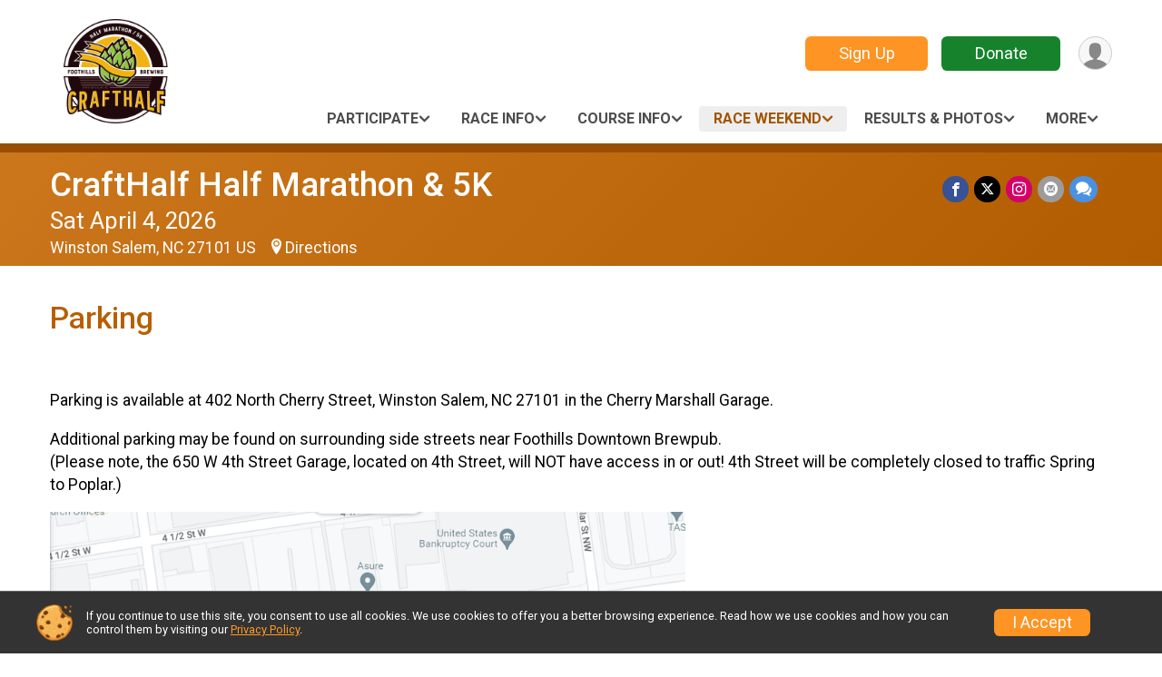

--- FILE ---
content_type: text/html; charset=utf-8
request_url: https://www.crafthalf.com/Race/CamelCityRacefest/Page-1
body_size: 8804
content:
<!DOCTYPE html>
<html lang="en-US">
	<head>
				<script defer="defer" src="https://cdnjs.runsignup.com/ajax/libs/webfont/1.6.28/webfontloader.js" integrity="sha512-v/wOVTkoU7mXEJC3hXnw9AA6v32qzpknvuUF6J2Lbkasxaxn2nYcl+HGB7fr/kChGfCqubVr1n2sq1UFu3Gh1w==" crossorigin="anonymous"></script>
		<link rel="preconnect" href="https://fonts.gstatic.com" />
		<link rel="preconnect" href="https://www.gstatic.com" />
		<link rel="preconnect" href="https://fonts.googleapis.com" />

				<script defer="defer" type="text/javascript" src="https://d368g9lw5ileu7.cloudfront.net/js/race/templates/raceTemplate3.min.bOzgCU.js"></script>		<script defer="defer" type="text/javascript" src="https://d368g9lw5ileu7.cloudfront.net/js/ui/stickyHeader.min.bLz6Mi.js"></script>
				<script defer="defer" type="text/javascript" src="https://d368g9lw5ileu7.cloudfront.net/js/components/lazyLoad.min.bLGmDc.js"></script>		
				<link rel="stylesheet" type="text/css" href="https://d368g9lw5ileu7.cloudfront.net/css/frameRaceTemplate3.scss.rsu.min.bPB8VX.css" />

		

			<meta name="viewport" content="width=device-width,initial-scale=1,shrink-to-fit=no,viewport-fit=cover" />
	<meta http-equiv="Content-Type" content="text/html;charset=utf-8" />
					
	<meta name="verify-v1" content="pPPI9MXDo069DhV+2itqhV46AR8OWnG+NxzCulTUTns=" />
<meta name="google-site-verification" content="wFyq2zuG7IBY5ilQqEELBypyn04UZIYBgKPHrTMnTUg" />

	<link rel="canonical" href="https://www.crafthalf.com/Race/CamelCityRacefest/Page-1" />

								<link rel="search" type="application/opensearchdescription+xml" title="RunSignup" href="/opensearch.xml" />
	
<title>CraftHalf Half Marathon &amp; 5K: Parking</title>

	<meta property="og:url" content="https://www.crafthalf.com/Race/CamelCityRacefest/Page-1" />

		
	<meta property="og:title" content="CraftHalf Half Marathon &amp; 5K" />
	<meta name="twitter:title" content="CraftHalf Half Marathon &amp; 5K" />
			<meta name="keywords" content="Run, Running, Sign Up, Race Register, Race Director" />
	<meta name="description" content="The CraftHalf Events are on Saturday April 2, 2022.
Participate in the Half Marathon, 5k run/walk or Kids Dash. Celebrate NC Craft Beer, community and fun!" />
	<meta property="og:description" content="The CraftHalf Events are on Saturday April 2, 2022.
Participate in the Half Marathon, 5k run/walk or Kids Dash. Celebrate NC Craft Beer, community and fun!" />
	<meta name="twitter:description" content="The CraftHalf Events are on Saturday April 2, 2022.
Participate in the Half Marathon, 5k run/walk or Kids Dash. Celebrate NC Craft Beer, community and fun!" />
	<meta property="og:type" content="website" />
				
									
										<meta property="og:image" content="https://d368g9lw5ileu7.cloudfront.net/races/race24837-social1200x630.bJBKGf.jpg" />

										<meta property="og:image:width" content="1200" />
				<meta property="og:image:height" content="630" />
			
			<meta name="twitter:card" content="summary_large_image" />
			<meta name="twitter:image" content="https://d368g9lw5ileu7.cloudfront.net/races/race24837-social1200x630.bJBKGf.jpg" />
				<meta property="og:site_name" content="CraftHalf Half Marathon &amp; 5K" />

		



		<link rel="icon" href="https://d368g9lw5ileu7.cloudfront.net/img/nonversioned/favicon/runsignup/icon.png" type="image/png" /> 	<link rel="icon" href="https://d368g9lw5ileu7.cloudfront.net/img/nonversioned/favicon/runsignup/icon.svg" type="image/svg+xml" /> 
		<link rel="apple-touch-icon" href="https://d368g9lw5ileu7.cloudfront.net/img/nonversioned/favicon/runsignup/apple-touch-icon.png" /> 
	<link rel="manifest" href="https://d368g9lw5ileu7.cloudfront.net/manifest/runsignup/site.bJOg53.webmanifest" />

				
							


		
				
								<link rel="stylesheet" type="text/css" href="https://d3dq00cdhq56qd.cloudfront.net/c174863.bPxM_5.bPjh1-/race/24837/317ee1fda5e0db0f4e67a0dd0fd0515a/themedRaceTemplate3-otf.scss.css" />
			
				<!-- DYNAMIC_CSS_PLACEHOLDER -->

				
<link rel="stylesheet" type="text/css" href="https://iad-dynamic-assets.runsignup.com/us-east-1-src/prod/iconfonts/ee8f7e0577a3411fb0287beac2f41140/style.css" />
				
	<script type="text/javascript" src="https://cdnjs.runsignup.com/ajax/libs/jquery/3.7.1/jquery.min.js" integrity="sha512-v2CJ7UaYy4JwqLDIrZUI/4hqeoQieOmAZNXBeQyjo21dadnwR+8ZaIJVT8EE2iyI61OV8e6M8PP2/4hpQINQ/g==" crossorigin="anonymous"></script>
	<script type="text/javascript" src="https://cdnjs.runsignup.com/ajax/libs/jqueryui/1.14.1/jquery-ui.min.js" integrity="sha512-MSOo1aY+3pXCOCdGAYoBZ6YGI0aragoQsg1mKKBHXCYPIWxamwOE7Drh+N5CPgGI5SA9IEKJiPjdfqWFWmZtRA==" crossorigin="anonymous"></script>

<script type="application/json" id="sessionJsData">
{
			"csrf": "e4oitgawr3hPuuK7WZaNx4QI\/OwgAifO",
		"serverTzOffset": -18000000
}
</script>

<script type="text/javascript" src="https://d368g9lw5ileu7.cloudfront.net/js/session.min.bN4VU_.js"></script><script type="text/javascript" src="https://d368g9lw5ileu7.cloudfront.net/js/utils.min.bPhFFz.js"></script><script type="text/javascript" src="https://d368g9lw5ileu7.cloudfront.net/js/windows.min.bz27OH.js"></script>
	<script defer="defer" type="text/javascript" src="https://d368g9lw5ileu7.cloudfront.net/js/analytics/runalytics.min.bOsW8C.js"></script>	<script type="application/json" id="runalyticsData">
	{
					"raceId": 24837,
			"timezone": "America\/New_York",
				"analyticsApiBaseUrl": "https:\/\/analytics.runsignup.com\/prod\/",
		"validTrackingSources": [1,100,200,300,400,500,600],
		"validTrackingMediums": [1,200,201,202,203,204,300,400,500,501,600]
	}
	</script>


		
									


	
					<script async src="https://www.googletagmanager.com/gtag/js?id=G-EW8QY8DJRE"></script>
		<script>//<![CDATA[
			window.dataLayer = window.dataLayer || [];
			function gtag(){dataLayer.push(arguments);}
			gtag('js', new Date());
			gtag('config', "G-EW8QY8DJRE"
											);
		//]]></script>
	
															<script async src="https://www.googletagmanager.com/gtag/js?id=G-QKEVS8BTWC"></script>
		<script>//<![CDATA[
			window.dataLayer = window.dataLayer || [];
			function gtag(){dataLayer.push(arguments);}
			gtag('js', new Date());
			gtag('config', "G-QKEVS8BTWC",
				{				"domain": "runsignup.com",
				"user_type": "public",
				"business_line": "RunSignup",
				"site_type": "Race Site"				}
			);
								//]]></script>
	
				
		
																		<script async src="https://www.googletagmanager.com/gtag/js?id=G-RY5DBDKNTM"></script>
		<script>//<![CDATA[
			window.dataLayer = window.dataLayer || [];
			function gtag(){dataLayer.push(arguments);}
			gtag('js', new Date());
			gtag('config', "G-RY5DBDKNTM"
											);
		//]]></script>
		
																											
				
				<script defer="defer" type="text/javascript" src="https://d368g9lw5ileu7.cloudfront.net/js/ui/rsuMobileNav.min.bO77bH.js"></script>	</head>
	<body data-popup-style="1">

				<a href="#mainContent" class="rsuBtn rsuBtn--xs rsuBtn--themed margin-0 rsuSkipNavLink">Skip to main content</a>

					<div id="blackOverlay" class="overlay overlayBlack"></div>



	<div id="acceptCookies" style="display: none;">
		<p>
			In order to use RunSignup, your browser must accept cookies.  Otherwise, you will not be able to register for races or use other functionality of the website.
			However, your browser doesn't appear to allow cookies by default.
		</p>
					<p>
				<b>Click the “Accept Cookie Policy” button below to accept the use of cookies on your browser.</b>
			</p>
			<p>
				If you still see this message after clicking the link, then your browser settings are likely set to not allow cookies.
				Please try enabling cookies.  You can find instructions at <a href="https://www.whatismybrowser.com/guides/how-to-enable-cookies/auto">https://www.whatismybrowser.com/guides/how-to-enable-cookies/auto</a>.
			</p>
			<hr class="hr--gray" />
			<div class="ta-center submitBackLinks">
				<form method="post" action="/WidgetAux/AcceptCookies" target="acceptCookies">
					<button type="submit" class="rsuBtn rsuBtn--primary">Accept Cookie Policy</button>
				</form>
			</div>
				<iframe name="acceptCookies" height="0" width="0" frameborder="0" scrolling="no"></iframe>
	</div>
	<script type="text/javascript" src="https://d368g9lw5ileu7.cloudfront.net/js/acceptCookiesPopup.min.bEboUX.js"></script>


				

				
		
								
	<div class="stickyHeader" data-scroll-top-down="160">
		<div class="stickyHeader__container container">
			<div class="stickyHeader__left">
				<button type="button" class="rsuMobileNavMenuBtn rsuMobileNavMenuBtn--sticky" aria-label="Toggle Mobile Navigation"><i class="icon icon-menu" aria-hidden="true" ></i></button>
				<div class="stickyHeader__logo hidden-xs-down">
										<a href="/" >
													<img src="https://d368g9lw5ileu7.cloudfront.net/uploads/generic/genericImage-websiteLogo-31583-1713973014.9403-0.bMksCw.png" alt="CraftHalf Half Marathon &amp; 5K home" />
											</a>
				</div>
				<div class="stickyHeader__details">
					<h2 class="" >
													<a href="/Race/NC/WinstonSalem/CamelCityRacefest">CraftHalf Half Marathon &amp; 5K</a>
																							</h2>
					<span class="date">
																																																																										Sat April 4 2026
																											
																										</span>
				</div>
			</div>

						<div class="stickyHeader__actions stickyHeader__actions--mobile-flex">
								
																			<a href="/Race/Register/?raceId=24837" class="rsuBtn rsuBtn--secondary rsuBtn--md rsuBtn--mobile-responsive margin-tb-0">
							Sign Up
													</a>
																																		<a href="/Race/Donate/NC/WinstonSalem/CamelCityRacefest" class="rsuBtn rsuBtn--primary rsuBtn--md rsuBtn--mobile-responsive margin-tb-0">
														Donate
						
													</a>
									
			</div>
			<div class="stickyHeader__avatar-menu hidden-xs-down margin-l-10">
								
<button type="button" aria-label="User Menu" class="rsuCircleImg rsuCircleImg--xs "  data-rsu-menu="userRsuMenu2" style="background-image: url(https://d368g9lw5ileu7.cloudfront.net/img/user.bOhrdK.svg);"></button>
<div class="rsuMenu padding-0" id="userRsuMenu2" hidden="hidden">
	<div class="rsuMenu__content overflow-auto">
		<div class="rsuAccountMenu">
			<div class="rsuAccountMenu__header">
																					<img src="https://d368g9lw5ileu7.cloudfront.net/img/logos/logo-rsu.bIAeuH.svg"
					alt=""
					class="rsuAccountMenu__logo"
					style="width: 200px;"
				/>
			</div>
			<div class="rsuAccountMenu__content">
																		<a href="/Login" class="rsuAccountMenu__link">
						<div class="rsuAccountMenu__link__main">
							<div class="rsuAccountMenu__link__img rsuAccountMenu__link__img--signIn" aria-hidden="true"></div>
							<div class="rsuAccountMenu__link__content">
								<div class="rsuAccountMenu__link__content__title">Sign In</div>
							</div>
						</div>
					</a>

										<a href="/CreateAccount?redirect=%2FRace%2FCamelCityRacefest%2FPage-1" class="rsuAccountMenu__link">
						<div class="rsuAccountMenu__link__main">
							<div class="rsuAccountMenu__link__img rsuAccountMenu__link__img--createAccount" aria-hidden="true"></div>
							<div class="rsuAccountMenu__link__content">
								<div class="rsuAccountMenu__link__content__title">Create Account</div>
							</div>
						</div>
					</a>

										<a href="https://help.runsignup.com/" class="rsuAccountMenu__link" target="_blank" rel="noopener noreferrer">
						<div class="rsuAccountMenu__link__main">
							<div class="rsuAccountMenu__link__img rsuAccountMenu__link__img--help" aria-hidden="true"></div>
							<div class="rsuAccountMenu__link__content">
								<div class="rsuAccountMenu__link__content__title">Help</div>
							</div>
						</div>
					</a>
							</div>
		</div>
	</div>
</div>

<script defer="defer" type="text/javascript" src="https://d368g9lw5ileu7.cloudfront.net/js/ui/rsuMenu.min.bNnn_m.js"></script>			</div>
		</div>
	</div>
		
				
<nav class="runnerUI3Nav rsuMobileNav rsuMobileNav--left" data-focus="#rsuMobileNavCloseBtn" aria-hidden="true">
	<button type="button" id="rsuMobileNavCloseBtn" class="rsuMobileNav__closeBtn rsuBtn rsuBtn--text--white rsuBtn--padding-xs margin-t-25 margin-l-10 margin-b-0" aria-label="Close or Skip Mobile Navigation"><i class="icon icon-cross fs-md-2 margin-0" aria-hidden="true" ></i></button>
	<div class="rsuMobileNav__content">
		<ul>
											<li class="rsuMobileNav__submenu">
											<button type="button" aria-label="rsuMobileNav Submenu" >
						Participate</button>
					
																<ul>
																															<li >
										<a href="https://runsignup.com/Race/Register/?raceId=24837" target="_blank">Register</a>
									</li>
																																															<li >
										<a href="https://runsignup.com/Race/Volunteer/NC/WinstonSalem/CamelCityRacefest" target="_blank">Volunteer</a>
									</li>
																																<li >
										<a href="/Race/CamelCityRacefest/Page-30" >Sponsorship Opportunities</a>
									</li>
																																<li >
										<a href="/Race/CamelCityRacefest/Page-17" >Teams Info</a>
									</li>
																																				</ul>
									</li>
												<li class="rsuMobileNav__submenu">
											<button type="button" aria-label="rsuMobileNav Submenu" >
						Race Info</button>
					
																<ul>
																															<li >
										<a href="https://runsignup.com/Race/Info/NC/WinstonSalem/CamelCityRacefest" target="_blank">Race Details</a>
									</li>
																																<li >
										<a href="/Race/CamelCityRacefest/Page-9" >FAQS</a>
									</li>
																																<li >
										<a href="/Race/CamelCityRacefest/Page-11" >Community Block Party &amp; Breweries</a>
									</li>
																																<li >
										<a href="/Race/CamelCityRacefest/Page-2" >Packet Pickup Info</a>
									</li>
																																															<li >
										<a href="/Race/CamelCityRacefest/Page-18" >Race Protection Policy</a>
									</li>
																																<li >
										<a href="/Race/CamelCityRacefest/Page-10" >Lodging</a>
									</li>
																																				</ul>
									</li>
												<li class="rsuMobileNav__submenu">
											<button type="button" aria-label="rsuMobileNav Submenu" >
						Course Info</button>
					
																<ul>
																																														<li >
										<a href="/Race/CamelCityRacefest/Page-37" >Half Marathon - Turn by Turn</a>
									</li>
																																<li >
										<a href="/Race/CamelCityRacefest/Page-38" >5K - Turn by Turn</a>
									</li>
																																<li >
										<a href="/Race/CamelCityRacefest/Page-13" >Kids Dash</a>
									</li>
																																<li >
										<a href="/Race/CamelCityRacefest/Page-44" >Timed One Mile</a>
									</li>
																																<li >
										<a href="/Race/CamelCityRacefest/Page-36" >Water/ Aid Stations</a>
									</li>
																																				</ul>
									</li>
																	<li class="rsuMobileNav__submenu">
											<button type="button" aria-label="rsuMobileNav Submenu" >
						Race Weekend</button>
					
																<ul>
																															<li >
										<a href="/Race/CamelCityRacefest/Page-51" >Race Weekend Schedule of Events</a>
									</li>
																																															<li >
										<a href="/Race/CamelCityRacefest/Page-4" >Timing &amp; Awards</a>
									</li>
																																<li >
										<a href="/Race/CamelCityRacefest/Page-39" >Pacer Guides</a>
									</li>
																																<li class="current">
										<a href="/Race/CamelCityRacefest/Page-1" >Parking</a>
									</li>
																																<li >
										<a href="https://runsignup.com/Race/FindARunner/?raceId=24837" target="_blank">Find A Participant</a>
									</li>
																					</ul>
									</li>
												<li class="rsuMobileNav__submenu">
											<button type="button" aria-label="rsuMobileNav Submenu" >
						Results &amp; Photos</button>
					
																<ul>
																															<li >
										<a href="https://runsignup.com/Race/Results/24837#resultSetId-539128;perpage:10" target="_blank">Results</a>
									</li>
																																<li >
										<a href="https://runsignup.com/Race/Photos/NC/WinstonSalem/CamelCityRacefest" target="_blank">Photos</a>
									</li>
																																<li >
										<a href="/Race/CamelCityRacefest/Page-26" >Notable</a>
									</li>
																					</ul>
									</li>
												<li class="rsuMobileNav__submenu">
											<button type="button" aria-label="rsuMobileNav Submenu" >
						Charity</button>
					
																<ul>
																															<li >
										<a href="https://runsignup.com/Race/Donate/NC/WinstonSalem/CamelCityRacefest" target="_blank">Donate</a>
									</li>
																					</ul>
									</li>
																																																														<li class="rsuMobileNav__link">
											<a href="/Race/Register/?raceId=24837"
													>Sign Up</a>
					
														</li>
												<li class="rsuMobileNav__link">
											<a href="/Race/CourseMaps/NC/WinstonSalem/CamelCityRacefest"
													>Course Maps</a>
					
														</li>
							</ul>
	</div>
</nav>

				<div class="rsuMobileNavOverlay"></div>

				<div class="rsu-template-wrapper rsuMobileNavPageContainer">
			<div id="transparencyScreen"></div>

						
										
				
<div class="rsu-racesite-template2">
		
			
				
<div class="head">
	<div class="container">
		<div class="flex-parent flex-wrap">
			<button type="button" class="rsuMobileNavMenuBtn" aria-label="Toggle Mobile Navigation"><i class="icon icon-menu" aria-hidden="true" ></i></button>
			<div class="template-race-logo">
								<a href="/" >
											<img src="https://d368g9lw5ileu7.cloudfront.net/uploads/generic/genericImage-websiteLogo-31583-1713973014.9403-0.bMksCw.png" alt="CraftHalf Half Marathon &amp; 5K home" />
									</a>
			</div>
			<div class="flex-1 flex-parent template-head-right flex-direction-column">
				<div class="action-buttons flex-parent align-items-center">
																																	<a href="/Race/Register/?raceId=24837" class="rsuBtn rsuBtn--secondary rsuBtn--mobile-responsive rsuBtn--full-width-sm margin-0 margin-r-15">
								Sign Up
															</a>
																																								<a href="/Race/Donate/NC/WinstonSalem/CamelCityRacefest" class="rsuBtn rsuBtn--primary rsuBtn--mobile-responsive rsuBtn--full-width-sm margin-0">
																Donate
							
															</a>
																							
					<div class="template-avatar-menu">
						
<button type="button" aria-label="User Menu" class="rsuCircleImg rsuCircleImg--xs "  data-rsu-menu="userRsuMenu" style="background-image: url(https://d368g9lw5ileu7.cloudfront.net/img/user.bOhrdK.svg);"></button>
<div class="rsuMenu padding-0" id="userRsuMenu" hidden="hidden">
	<div class="rsuMenu__content overflow-auto">
		<div class="rsuAccountMenu">
			<div class="rsuAccountMenu__header">
																					<img src="https://d368g9lw5ileu7.cloudfront.net/img/logos/logo-rsu.bIAeuH.svg"
					alt=""
					class="rsuAccountMenu__logo"
					style="width: 200px;"
				/>
			</div>
			<div class="rsuAccountMenu__content">
																		<a href="/Login" class="rsuAccountMenu__link">
						<div class="rsuAccountMenu__link__main">
							<div class="rsuAccountMenu__link__img rsuAccountMenu__link__img--signIn" aria-hidden="true"></div>
							<div class="rsuAccountMenu__link__content">
								<div class="rsuAccountMenu__link__content__title">Sign In</div>
							</div>
						</div>
					</a>

										<a href="/CreateAccount?redirect=%2FRace%2FCamelCityRacefest%2FPage-1" class="rsuAccountMenu__link">
						<div class="rsuAccountMenu__link__main">
							<div class="rsuAccountMenu__link__img rsuAccountMenu__link__img--createAccount" aria-hidden="true"></div>
							<div class="rsuAccountMenu__link__content">
								<div class="rsuAccountMenu__link__content__title">Create Account</div>
							</div>
						</div>
					</a>

										<a href="https://help.runsignup.com/" class="rsuAccountMenu__link" target="_blank" rel="noopener noreferrer">
						<div class="rsuAccountMenu__link__main">
							<div class="rsuAccountMenu__link__img rsuAccountMenu__link__img--help" aria-hidden="true"></div>
							<div class="rsuAccountMenu__link__content">
								<div class="rsuAccountMenu__link__content__title">Help</div>
							</div>
						</div>
					</a>
							</div>
		</div>
	</div>
</div>

					</div>
				</div>
				<div class="race-navigation flex-1">
					<nav class="runnerUI3Nav">
						<ul class="menu primaryMenu">
																						
	<li >
		<a
							href="#"
				data-is-parent-menu="T"
								>Participate</a>

							<ul>
																			<li >
							<a href="https://runsignup.com/Race/Register/?raceId=24837" target="_blank">Register</a>
						</li>
																													<li >
							<a href="https://runsignup.com/Race/Volunteer/NC/WinstonSalem/CamelCityRacefest" target="_blank">Volunteer</a>
						</li>
																				<li >
							<a href="/Race/CamelCityRacefest/Page-30" >Sponsorship Opportunities</a>
						</li>
																				<li >
							<a href="/Race/CamelCityRacefest/Page-17" >Teams Info</a>
						</li>
																					</ul>
			</li>
															
	<li >
		<a
							href="#"
				data-is-parent-menu="T"
								>Race Info</a>

							<ul>
																			<li >
							<a href="https://runsignup.com/Race/Info/NC/WinstonSalem/CamelCityRacefest" target="_blank">Race Details</a>
						</li>
																				<li >
							<a href="/Race/CamelCityRacefest/Page-9" >FAQS</a>
						</li>
																				<li >
							<a href="/Race/CamelCityRacefest/Page-11" >Community Block Party &amp; Breweries</a>
						</li>
																				<li >
							<a href="/Race/CamelCityRacefest/Page-2" >Packet Pickup Info</a>
						</li>
																													<li >
							<a href="/Race/CamelCityRacefest/Page-18" >Race Protection Policy</a>
						</li>
																				<li >
							<a href="/Race/CamelCityRacefest/Page-10" >Lodging</a>
						</li>
																					</ul>
			</li>
															
	<li >
		<a
							href="#"
				data-is-parent-menu="T"
								>Course Info</a>

							<ul>
																												<li >
							<a href="/Race/CamelCityRacefest/Page-37" >Half Marathon - Turn by Turn</a>
						</li>
																				<li >
							<a href="/Race/CamelCityRacefest/Page-38" >5K - Turn by Turn</a>
						</li>
																				<li >
							<a href="/Race/CamelCityRacefest/Page-13" >Kids Dash</a>
						</li>
																				<li >
							<a href="/Race/CamelCityRacefest/Page-44" >Timed One Mile</a>
						</li>
																				<li >
							<a href="/Race/CamelCityRacefest/Page-36" >Water/ Aid Stations</a>
						</li>
																					</ul>
			</li>
															
	<li class="current">
		<a
							href="#"
				data-is-parent-menu="T"
								>Race Weekend</a>

							<ul>
																			<li >
							<a href="/Race/CamelCityRacefest/Page-51" >Race Weekend Schedule of Events</a>
						</li>
																													<li >
							<a href="/Race/CamelCityRacefest/Page-4" >Timing &amp; Awards</a>
						</li>
																				<li >
							<a href="/Race/CamelCityRacefest/Page-39" >Pacer Guides</a>
						</li>
																				<li class="current">
							<a href="/Race/CamelCityRacefest/Page-1" >Parking</a>
						</li>
																				<li >
							<a href="https://runsignup.com/Race/FindARunner/?raceId=24837" target="_blank">Find A Participant</a>
						</li>
												</ul>
			</li>
															
	<li >
		<a
							href="#"
				data-is-parent-menu="T"
								>Results &amp; Photos</a>

							<ul>
																			<li >
							<a href="https://runsignup.com/Race/Results/24837#resultSetId-539128;perpage:10" target="_blank">Results</a>
						</li>
																				<li >
							<a href="https://runsignup.com/Race/Photos/NC/WinstonSalem/CamelCityRacefest" target="_blank">Photos</a>
						</li>
																				<li >
							<a href="/Race/CamelCityRacefest/Page-26" >Notable</a>
						</li>
												</ul>
			</li>
																													<li><button type="button" value="menuShowMore" class="parent icon-angle-down">More</button></li>
													</ul>
					</nav>
				</div>
			</div>
										<div class="container">
					<div class="menu-more" style="display:none;">
						<ul class="menu container">
																						
	<li >
		<a
							href="#"
				data-is-parent-menu="T"
								>Charity</a>

							<ul>
																			<li >
							<a href="https://runsignup.com/Race/Donate/NC/WinstonSalem/CamelCityRacefest" target="_blank">Donate</a>
						</li>
												</ul>
			</li>
															
	<li >
		<a
							href="/Race/Register/?raceId=24837"
								>Sign Up</a>

					</li>
															
	<li >
		<a
							href="/Race/CourseMaps/NC/WinstonSalem/CamelCityRacefest"
								>Course Maps</a>

					</li>
													</ul>
					</div>
				</div>
					</div>
	</div>
</div>

														
<div class="race-branding-interior ">
	<div class="container">
		<div class="p-rel race-details flex-parent flex-responsive flex-space-between  ">
			<div class="flex-2">
								<h1 class="runnerUITitle " >
											<a href="/Race/NC/WinstonSalem/CamelCityRacefest">CraftHalf Half Marathon &amp; 5K</a>
																			</h1>

								<div class="race-date">
										
																				Sat April 4, 2026
									
							</div>

								<div class="race-location">
																							Winston Salem, NC 27101 US
											
																<span class="directions">
							<a class="hasTouchscreenUrl icon-location2" href="/Race/Info/NC/WinstonSalem/CamelCityRacefest#directions" data-touch-href="https://maps.apple.com/?daddr=638+West+4th+Street%2CWinston+Salem+NC+27101" >Directions</a>
						</span>
									</div>
			</div>

						<div class="race-socialshare margin-t-15">
				<div class="shareLinks">
																		




		
												
						






<div class="rsuSocialMediaBtnGroup padding-10">
		<button type="button" class="rsuSocialMediaBtn icon icon-facebook rsuSocialMediaBtn--fb rsuSocialMediaBtn--small" aria-label="Share on Facebook"
		data-share-type="facebook"
		data-url=""
	>
	</button>
	
		<button type="button" class="rsuSocialMediaBtn icon icon-twitter-x rsuSocialMediaBtn--tw rsuSocialMediaBtn--small" data-share-type="twitter" data-popup-id-prefix="raceShareLink" aria-label="Share on Twitter"></button>
	
	<div id="raceShareLink-socialSharePopup-twitter" hidden="hidden" data-append-url="true">
		<div class="formInput margin-t-15">
			<label class="formInput__label margin-t-5" for="socialShareTwitterMessage">Enter your Tweet</label>
			<textarea rows="5" cols="100" class="noTinyMce margin-t-5" id="socialShareTwitterMessage" placeholder="Your Message" required="required">	Check out this race! </textarea>
		</div>

				<div data-action="post">
			<div class="ta-center submitBackLinks">
				<a href="#" rel="me" target="_blank" class="submit rsuBtn rsuBtn--twitter margin-0"><i class="icon icon-twitter-x margin-r-10" aria-hidden="true" ></i> Tweet</a>
			</div>
		</div>
	</div>

				<a class="rsuSocialMediaBtn icon icon-instagram rsuSocialMediaBtn--ig rsuSocialMediaBtn--small"
			href="https://instagram.com/crafthalf"
			target="_blank"
			rel="noopener noreferrer"
		>
		</a>
			<button type="button" class="rsuSocialMediaBtn icon icon-mail4 rsuSocialMediaBtn--gray rsuSocialMediaBtn--small" aria-label="Share via Email"
		data-share-type="email"
		data-default-recipient=""
		data-email-subject="Check out this race!"
		data-email-body="Check out this race!"
		data-append-current-url="true"
	>
	</button>
		<button type="button" class="rsuSocialMediaBtn icon icon-bubbles2 rsuSocialMediaBtn--sms rsuSocialMediaBtn--small" data-share-type="sms" data-popup-id-prefix="raceShareLink" aria-label="Share through Text"></button>
	
		<div id="raceShareLink-socialSharePopup-sms" hidden="hidden" data-append-url="true">
		<div class="formInput margin-t-15">
			<label class="formInput__label" for="socialShareSmsMessage">Enter your message</label>
			<textarea rows="5" cols="100" class="noTinyMce margin-t-5" id="socialShareSmsMessage" placeholder="Your Message" required="required">Check out this race!</textarea>
		</div>
		<p class="padding-0 ta-center fs-xs-2">Please be advised that utilizing this text feature may result in additional SMS and data charges from your mobile service provider. </p>
		<div data-action="send">
			<div class="ta-center submitBackLinks">
				<a href="" class="submit rsuBtn rsuBtn--twitter margin-0"><i class="icon icon-bubble" aria-hidden="true" ></i> Send Text</a>
			</div>
		</div>
	</div>
</div>

<script defer="defer" type="text/javascript" src="https://d368g9lw5ileu7.cloudfront.net/js/rsuSocialMediaButtons.min.bMZnZw.js"></script>															</div>
			</div>
		</div>
	</div>

		
	<span class="hero-opacity"></span>
</div>
								
				
		<script type="application/ld+json">{"@context":"http:\/\/schema.org","@type":"SportsEvent","additionalType":"Product","name":"CraftHalf Half Marathon & 5K","location":{"@type":"Place","name":"Winston Salem","address":{"@type":"PostalAddress","streetAddress":"638 West 4th Street","addressLocality":"Winston Salem","postalCode":"27101","addressRegion":"NC","addressCountry":"US"}},"startDate":"2026-04-04T08:30:00-04:00","endDate":"2026-04-04T11:00:59-04:00","description":"\u00a0\nCome celebrate North Carolina craft beer with the Triad\u2019s premier spring distance race and community block party!\u00a0Foothills Brewing &amp; Junction 311 Endurance Sports have partnered to bring you a fun and energetic way to celebrate The State of Southern Beer\u00ae. This is a DO NOT MISS event!\u00a0\nAll are welcome to join us Saturday, April 4th at\u00a0Foothills Brewpub, (638 West 4th Street Winston Salem, NC US 27101) in downtown Winston-Salem. The day begins with a fun and challenging half marathon, 5K, one mile or the CraftDouble (Crazy Mile &amp; 5K).\u00a0 The entire city block of 4th street, the longest block in the city, is shut down from Poplar to Spring Street for the event. The band kicks into full swing and the craft beer flows as soon as the races get underway. In addition to Foothills, you will enjoy up to 12 exceptional breweries. There is ZERO admission required to attend the block party celebration with food and craft beers available for purchase. Registered race participants get the real reward with a premiu\u2026","url":"https:\/\/runsignup.com\/Race\/CamelCityRacefest\/Page-1","image":"https:\/\/d368g9lw5ileu7.cloudfront.net\/uploads\/generic\/genericWebsites-31\/31583\/websiteBanner-FbkHFhDt-bOPrtH.jpg","organizer":{"@type":"Organization","name":"CraftHalf Half Marathon & 5K","url":"https:\/\/runsignup.com\/"},"offers":{"@type":"AggregateOffer","offers":[{"@type":"Offer","name":"Half Marathon","price":"85.00","priceCurrency":"USD","priceValidUntil":"2026-02-08T23:59:59-05:00"},{"@type":"Offer","name":"5K Run\/Walk","price":"45.00","priceCurrency":"USD","priceValidUntil":"2026-02-08T23:59:59-05:00"},{"@type":"Offer","name":"Crazy One Mile (Timed)","price":"25.00","priceCurrency":"USD","priceValidUntil":"2026-02-07T23:59:59-05:00"},{"@type":"Offer","name":"Crazy Kids Dash","price":"15.00","priceCurrency":"USD","priceValidUntil":"2026-03-06T23:59:59-05:00"},{"@type":"Offer","name":"CraftDouble","price":"60.00","priceCurrency":"USD","priceValidUntil":"2026-02-03T23:59:59-05:00"}],"highPrice":"100.00","lowPrice":"10.00","priceCurrency":"USD","availability":"https:\/\/schema.org\/InStock","url":"https:\/\/runsignup.com\/Race\/CamelCityRacefest\/Page-1","validFrom":"2025-04-30T00:00:00-04:00","offerCount":5}}</script>

					
								<div class="race-content">
			<main id="mainContent">
																<div class="container">
					<div class="bs4-row">
						<div class="col-md-12">
														
							
<div class="margin-b-25">
			<h2>Parking</h2>
		<div >
											<p> </p>
<p>Parking is available at 402 North Cherry Street, Winston Salem, NC 27101 in the Cherry Marshall Garage.</p>
<p>Additional parking may be found on surrounding side streets near Foothills Downtown Brewpub.<br />(Please note, the 650 W 4th Street Garage, located on 4th Street, will NOT have access in or out! 4th Street will be completely closed to traffic Spring to Poplar.)</p>
<p><img src="https://d2mkojm4rk40ta.cloudfront.net/us-east-1-src/prod/clientUploads/2022-03/23/1/24837/912fffa1-49c0-450c-8981-57d03349bbc6-bIoZWy.png" alt="" width="700" height="299" /></p>
			
									
						
			</div>
</div>
						</div>
											</div>
				</div>
			</main>
		</div>
	
		
<div class="race-footer noPrint">
		

		
	<div class="bs4-row no-gutters race-footer-navigation">
		<div class="col-md-12">
			<div class="container">
				<div class="bs4-row foot-nav-column ">
																<div class="col-md-3 col-sm-3 race-footer-logo">
							<div class="race-logo-footer">
								<span class="footer-scale">
																		
																												<img src="https://d368g9lw5ileu7.cloudfront.net/uploads/generic/genericImage-websiteLogo-31583-1713973014.9403-0.bMksCw.png" alt="CraftHalf Half Marathon &amp; 5K" />
																	</span>
							</div>
						</div>
					
																							<div class="col-md-3 col-sm-3 foot-nav-items">
								<ul>
																																																																											<li>
													<span class="foot-nav-item">Participate</span>
													<ul>
																																																																										<li>
																	<a href="https://runsignup.com/Race/Register/?raceId=24837" class="foot-nav-item">Register</a>
																</li>
																																																																																																																							<li>
																	<a href="https://runsignup.com/Race/Volunteer/NC/WinstonSalem/CamelCityRacefest" class="foot-nav-item">Volunteer</a>
																</li>
																																																																											<li>
																	<a href="/Race/CamelCityRacefest/Page-30" class="foot-nav-item">Sponsorship Opportunities</a>
																</li>
																																																																											<li>
																	<a href="/Race/CamelCityRacefest/Page-17" class="foot-nav-item">Teams Info</a>
																</li>
																																																																																						</ul>
												</li>
																																																																																																<li>
													<span class="foot-nav-item">Race Weekend</span>
													<ul>
																																																																										<li>
																	<a href="/Race/CamelCityRacefest/Page-51" class="foot-nav-item">Race Weekend Schedule of Events</a>
																</li>
																																																																																																																							<li>
																	<a href="/Race/CamelCityRacefest/Page-4" class="foot-nav-item">Timing &amp; Awards</a>
																</li>
																																																																											<li>
																	<a href="/Race/CamelCityRacefest/Page-39" class="foot-nav-item">Pacer Guides</a>
																</li>
																																																																											<li>
																	<a href="/Race/CamelCityRacefest/Page-1" class="foot-nav-item">Parking</a>
																</li>
																																																																											<li>
																	<a href="https://runsignup.com/Race/FindARunner/?raceId=24837" class="foot-nav-item">Find A Participant</a>
																</li>
																																										</ul>
												</li>
																																																																																				<li>
													<a href="/Race/Register/?raceId=24837" class="foot-nav-item">Sign Up</a>
												</li>
																																						</ul>
							</div>
													<div class="col-md-3 col-sm-3 foot-nav-items">
								<ul>
																																																																											<li>
													<span class="foot-nav-item">Race Info</span>
													<ul>
																																																																										<li>
																	<a href="https://runsignup.com/Race/Info/NC/WinstonSalem/CamelCityRacefest" class="foot-nav-item">Race Details</a>
																</li>
																																																																											<li>
																	<a href="/Race/CamelCityRacefest/Page-9" class="foot-nav-item">FAQS</a>
																</li>
																																																																											<li>
																	<a href="/Race/CamelCityRacefest/Page-11" class="foot-nav-item">Community Block Party &amp; Breweries</a>
																</li>
																																																																											<li>
																	<a href="/Race/CamelCityRacefest/Page-2" class="foot-nav-item">Packet Pickup Info</a>
																</li>
																																																																																																																							<li>
																	<a href="/Race/CamelCityRacefest/Page-18" class="foot-nav-item">Race Protection Policy</a>
																</li>
																																																																											<li>
																	<a href="/Race/CamelCityRacefest/Page-10" class="foot-nav-item">Lodging</a>
																</li>
																																																																																						</ul>
												</li>
																																																																																																<li>
													<span class="foot-nav-item">Results &amp; Photos</span>
													<ul>
																																																																										<li>
																	<a href="https://runsignup.com/Race/Results/24837#resultSetId-539128;perpage:10" class="foot-nav-item">Results</a>
																</li>
																																																																											<li>
																	<a href="https://runsignup.com/Race/Photos/NC/WinstonSalem/CamelCityRacefest" class="foot-nav-item">Photos</a>
																</li>
																																																																											<li>
																	<a href="/Race/CamelCityRacefest/Page-26" class="foot-nav-item">Notable</a>
																</li>
																																										</ul>
												</li>
																																																																																				<li>
													<a href="/Race/CourseMaps/NC/WinstonSalem/CamelCityRacefest" class="foot-nav-item">Course Maps</a>
												</li>
																																						</ul>
							</div>
													<div class="col-md-3 col-sm-3 foot-nav-items">
								<ul>
																																																																											<li>
													<span class="foot-nav-item">Course Info</span>
													<ul>
																																																																																																																						<li>
																	<a href="/Race/CamelCityRacefest/Page-37" class="foot-nav-item">Half Marathon - Turn by Turn</a>
																</li>
																																																																											<li>
																	<a href="/Race/CamelCityRacefest/Page-38" class="foot-nav-item">5K - Turn by Turn</a>
																</li>
																																																																											<li>
																	<a href="/Race/CamelCityRacefest/Page-13" class="foot-nav-item">Kids Dash</a>
																</li>
																																																																											<li>
																	<a href="/Race/CamelCityRacefest/Page-44" class="foot-nav-item">Timed One Mile</a>
																</li>
																																																																											<li>
																	<a href="/Race/CamelCityRacefest/Page-36" class="foot-nav-item">Water/ Aid Stations</a>
																</li>
																																																																																						</ul>
												</li>
																																																																																																<li>
													<span class="foot-nav-item">Charity</span>
													<ul>
																																																																										<li>
																	<a href="https://runsignup.com/Race/Donate/NC/WinstonSalem/CamelCityRacefest" class="foot-nav-item">Donate</a>
																</li>
																																										</ul>
												</li>
																																						</ul>
							</div>
															</div>
			</div>
		</div>
	</div>

	<div class="bs4-row no-gutters race-copyright">
				<div class="col-md-12">
			<div class="container">										<footer>
											<span class="copyrightText">Powered by RunSignup, &copy; 2026</span>
					
																																				<span class="alignRight margin-r-15">
							<a href="/Race/24837/PrivacyPolicy">Privacy Policy</a> |
							<a id="footerContactLink" href="/Race/Info/NC/WinstonSalem/CamelCityRacefest#contactFormSection" target="_blank" rel="noopener noreferrer">Contact This Race</a>
						</span>
									</footer>
						</div>		</div>
	</div>
</div>

	<script defer="defer" src="https://cdnjs.runsignup.com/ajax/libs/popper.js/2.11.8/umd/popper.min.js" integrity="sha512-TPh2Oxlg1zp+kz3nFA0C5vVC6leG/6mm1z9+mA81MI5eaUVqasPLO8Cuk4gMF4gUfP5etR73rgU/8PNMsSesoQ==" crossorigin="anonymous"></script>
	<script defer="defer" src="https://cdnjs.runsignup.com/ajax/libs/tippy.js/6.3.7/tippy.umd.min.js" integrity="sha512-2TtfktSlvvPzopzBA49C+MX6sdc7ykHGbBQUTH8Vk78YpkXVD5r6vrNU+nOmhhl1MyTWdVfxXdZfyFsvBvOllw==" crossorigin="anonymous"></script>

		</div>

			
						
		</div>

				




														



<div id="cookiePolicyPopup" class="drawer drawer--bottom">
	<div class="drawer__content flex-parent flex-responsive align-items-center">
		<img src="https://d368g9lw5ileu7.cloudfront.net/img/frontend2018/cookie-img.bFehfM.png" width="40" height="40" alt="" class="margin-r-15 margin-r-0-medium-down hidden-phone" />
				<div class="flex-2 margin-r-15 hidden-md-down">
			<p class="fs-xs-2 margin-0 padding-tb-5 lh-initial">
				If you continue to use this site, you consent to use all cookies. We use cookies to offer you a better browsing experience. Read how we use cookies and how you can control them by visiting our <a href="/About-Us/Privacy-Policy" target="_blank">Privacy Policy</a>.
			</p>
		</div>
				<div class="flex-2 hidden-md-up">
			<p class="fs-sm-1 margin-0 padding-tb-5 lh-initial">
				If you continue to use this site, you consent to use all cookies. <button type="button" class="rsuExpando bkg-none border-0 color-inherit fs-sm-1" data-content-id="cookieMsg" aria-controls="cookieMsg">Learn More</button>
			</p>
			<div class="rsuExpando__content" id="cookieMsg" aria-expanded="false" hidden="hidden">
				<p class="fs-xs-2 margin-0">We use cookies to offer you a better browsing experience. Read how we use cookies and how you can control them by visiting our <a href="/About-Us/Privacy-Policy" target="_blank">Privacy Policy</a>.</p>
			</div>
		</div>
				<button type="button" class="rsuBtn rsuBtn--secondary rsuBtn--sm">I Accept</button>
	</div>
</div>

<script defer="defer" type="text/javascript" src="https://d368g9lw5ileu7.cloudfront.net/js/ui/expando.min.bObPAI.js"></script><script defer="defer" type="text/javascript" src="https://d368g9lw5ileu7.cloudfront.net/js/frontend.min.bOuWg-.js"></script>						

																			
		
		
		
		
		
		
		
		
		
		
		
			
						
				
		
		
		
		
		
		
		
				
		
		
		
		
			
																						
		
																														
				
	</body>
</html>
<!-- Response time: 0.041618 --><!-- DB: N -->